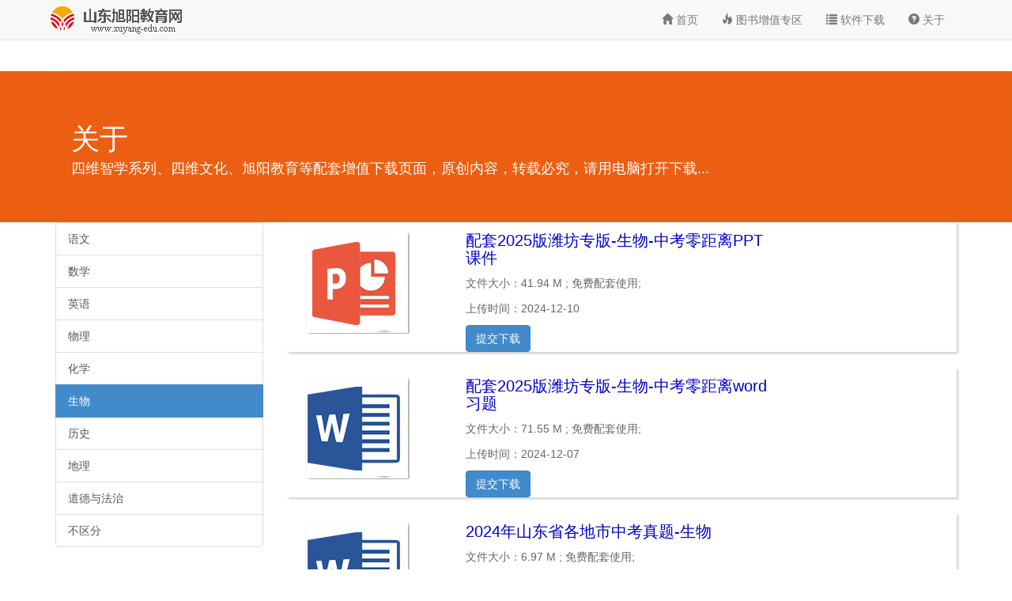

--- FILE ---
content_type: text/html; charset=utf-8
request_url: http://xuyang-edu.com/resFiles/listdqxk?xueke=%E7%94%9F%E7%89%A9&q=%E6%BD%8D%E5%9D%8A%E4%B8%93%E7%89%88
body_size: 6200
content:
<!DOCTYPE html>
<html>
<head>
<meta http-equiv="Content-Type" content="text/html; charset=utf-8"/>
    <meta charset="utf-8" />
    <meta name="viewport" content="width=device-width, initial-scale=1.0">
    <title>listdqxk</title>
    <link href="/Content/css?v=P_U94U8KFJ4Ai5f6VLGsrqs-lfMx4Qlg67q-I9bvGk01" rel="stylesheet"/>

    <script src="/bundles/modernizr?v=wBEWDufH_8Md-Pbioxomt90vm6tJN2Pyy9u9zHtWsPo1"></script>

</head>
<body>

    <div class="navbar navbar-default navbar-fixed-top">
    <div class="container">
        <div class="navbar-header">
            <a href="/home/index" class="navbar-brand logo"><img src="/img/logo1.png" alt="山东旭阳教育网"></a>

            <button type="button" class="navbar-toggle" data-toggle="collapse" data-target=".navbar-collapse">
                <span class="icon-bar"></span>
                <span class="icon-bar"></span>
                <span class="icon-bar"></span>
            </button>

        </div>
        <div class="collapse navbar-collapse" id="navbar-collapse">
            <ul class="nav navbar-nav navbar-right">
                <li ><a href="/home/index"><span class="glyphicon glyphicon-home"></span> 首页</a></li>
                
                <li><a href="/ResFiles/listdqxk"><span class="glyphicon glyphicon-fire"></span> 图书增值专区</a></li>
                <li><a href="/downSoft.html"><span class="glyphicon glyphicon-list"></span> 软件下载</a></li>

               
                <li><a href="/home/about"><span class="glyphicon glyphicon-question-sign"></span> 关于</a></li>
                
            </ul>
        </div>






    </div>
</div>

    
    <!--div class="container body-content">-->
        


<div class="jumbotron">
    <div class="container">
        <hgroup>
            <h1>关于</h1>
            <h4>四维智学系列、四维文化、旭阳教育等配套增值下载页面，原创内容，转载必究，请用电脑打开下载...</h4>
        </hgroup>
    </div>
</div>

<div class="container">

    <div class="row">
        <div class="col-md-3 hidden-sm hidden-xs">
            

            <div class="list-group">
<a class="list-group-item" href="/resFiles/listdqxk?xueke=%E8%AF%AD%E6%96%87&amp;q=%E6%BD%8D%E5%9D%8A%E4%B8%93%E7%89%88">语文</a><a class="list-group-item" href="/resFiles/listdqxk?xueke=%E6%95%B0%E5%AD%A6&amp;q=%E6%BD%8D%E5%9D%8A%E4%B8%93%E7%89%88">数学</a><a class="list-group-item" href="/resFiles/listdqxk?xueke=%E8%8B%B1%E8%AF%AD&amp;q=%E6%BD%8D%E5%9D%8A%E4%B8%93%E7%89%88">英语</a><a class="list-group-item" href="/resFiles/listdqxk?xueke=%E7%89%A9%E7%90%86&amp;q=%E6%BD%8D%E5%9D%8A%E4%B8%93%E7%89%88">物理</a><a class="list-group-item" href="/resFiles/listdqxk?xueke=%E5%8C%96%E5%AD%A6&amp;q=%E6%BD%8D%E5%9D%8A%E4%B8%93%E7%89%88">化学</a><a class="list-group-item active" href="/resFiles/listdqxk?xueke=%E7%94%9F%E7%89%A9&amp;q=%E6%BD%8D%E5%9D%8A%E4%B8%93%E7%89%88">生物</a><a class="list-group-item" href="/resFiles/listdqxk?xueke=%E5%8E%86%E5%8F%B2&amp;q=%E6%BD%8D%E5%9D%8A%E4%B8%93%E7%89%88">历史</a><a class="list-group-item" href="/resFiles/listdqxk?xueke=%E5%9C%B0%E7%90%86&amp;q=%E6%BD%8D%E5%9D%8A%E4%B8%93%E7%89%88">地理</a><a class="list-group-item" href="/resFiles/listdqxk?xueke=%E9%81%93%E5%BE%B7%E4%B8%8E%E6%B3%95%E6%B2%BB&amp;q=%E6%BD%8D%E5%9D%8A%E4%B8%93%E7%89%88">道德与法治</a><a class="list-group-item" href="/resFiles/listdqxk?xueke=%E4%B8%8D%E5%8C%BA%E5%88%86&amp;q=%E6%BD%8D%E5%9D%8A%E4%B8%93%E7%89%88">不区分</a>

            </div>
      <!--<div class="list-group">
<a class="list-group-item active" href="/resFiles/listdqxk?q=%E6%BD%8D%E5%9D%8A%E4%B8%93%E7%89%88&amp;xueke=%E7%94%9F%E7%89%A9">潍坊专版</a><a class="list-group-item" href="/resFiles/listdqxk?q=%E5%8C%97%E4%BA%AC%E4%B8%93%E7%89%88&amp;xueke=%E7%94%9F%E7%89%A9">北京专版</a><a class="list-group-item" href="/resFiles/listdqxk?q=%E6%B2%B3%E5%8C%97%E4%B8%93%E7%89%88&amp;xueke=%E7%94%9F%E7%89%A9">河北专版</a><a class="list-group-item" href="/resFiles/listdqxk?q=%E4%B8%B4%E6%B2%82%E4%B8%93%E7%89%88&amp;xueke=%E7%94%9F%E7%89%A9">临沂专版</a><a class="list-group-item" href="/resFiles/listdqxk?q=%E9%9D%92%E5%B2%9B%E4%B8%93%E7%89%88&amp;xueke=%E7%94%9F%E7%89%A9">青岛专版</a><a class="list-group-item" href="/resFiles/listdqxk?q=%E6%B5%99%E6%B1%9F%E6%B8%A9%E5%B7%9E&amp;xueke=%E7%94%9F%E7%89%A9">浙江温州</a>

            </div>-->

        </div>
        <div class=" col-md-9">

            <div class="container-fluid" style="padding:0;">

                        <div class="row info-content">
                            <div class="col-md-3 col-sm-3 col-xs-3">


                                    <img src="/img/f2.png" class="img-responsive" alt="">





                            </div>
                            <div class="col-md-6 col-sm-6 col-xs-6">
                                <h4 style="color:#0000cc">配套2025版潍坊专版-生物-中考零距离PPT课件</h4>
                                <p class="hidden-xs">

                                          文件大小：41.94 M ;
                               免费配套使用;





                                </p>
                                <p>
                                    上传时间：2024-12-10 <input type="hidden" id="5501" value="5501" />
                                </p>



                                <button class="btn btn-primary" data-toggle="modal" data-target="#myModal" data-whatever="配套2025版潍坊专版-生物-中考零距离PPT课件" data-dataid="5501" data-quest="2025版潍坊专版-生物-中考零距离第165页第9题题源是那个地区？">提交下载</button>



                            </div>

                        </div>
                        <div class="row info-content">
                            <div class="col-md-3 col-sm-3 col-xs-3">


                                    <img src="/img/f3.png" class="img-responsive" alt="">





                            </div>
                            <div class="col-md-6 col-sm-6 col-xs-6">
                                <h4 style="color:#0000cc">配套2025版潍坊专版-生物-中考零距离word习题</h4>
                                <p class="hidden-xs">

                                          文件大小：71.55 M ;
                               免费配套使用;





                                </p>
                                <p>
                                    上传时间：2024-12-07 <input type="hidden" id="5492" value="5492" />
                                </p>



                                <button class="btn btn-primary" data-toggle="modal" data-target="#myModal" data-whatever="配套2025版潍坊专版-生物-中考零距离word习题" data-dataid="5492" data-quest="2025版潍坊专版-生物-中考零距离第249页训练题第一个题题源是那个地区的">提交下载</button>



                            </div>

                        </div>
                        <div class="row info-content">
                            <div class="col-md-3 col-sm-3 col-xs-3">


                                    <img src="/img/f3.png" class="img-responsive" alt="">





                            </div>
                            <div class="col-md-6 col-sm-6 col-xs-6">
                                <h4 style="color:#0000cc">2024年山东省各地市中考真题-生物</h4>
                                <p class="hidden-xs">

                                          文件大小：6.97 M ;
                               免费配套使用;





                                </p>
                                <p>
                                    上传时间：2024-11-20 <input type="hidden" id="5480" value="5480" />
                                </p>



                                <button class="btn btn-primary" data-toggle="modal" data-target="#myModal" data-whatever="2024年山东省各地市中考真题-生物" data-dataid="5480" data-quest="">提交下载</button>



                            </div>

                        </div>
                        <div class="row info-content">
                            <div class="col-md-3 col-sm-3 col-xs-3">


                                    <img src="/img/f3.png" class="img-responsive" alt="">





                            </div>
                            <div class="col-md-6 col-sm-6 col-xs-6">
                                <h4 style="color:#0000cc">2023年山东省各地市中考真题-生物.zip</h4>
                                <p class="hidden-xs">

                                          文件大小：11.81 M ;
                               免费配套使用;





                                </p>
                                <p>
                                    上传时间：2023-11-11 <input type="hidden" id="5437" value="5437" />
                                </p>



                                <button class="btn btn-primary" data-toggle="modal" data-target="#myModal" data-whatever="2023年山东省各地市中考真题-生物.zip" data-dataid="5437" data-quest="">提交下载</button>



                            </div>

                        </div>
                        <div class="row info-content">
                            <div class="col-md-3 col-sm-3 col-xs-3">


                                    <img src="/img/f2.png" class="img-responsive" alt="">





                            </div>
                            <div class="col-md-6 col-sm-6 col-xs-6">
                                <h4 style="color:#0000cc">配套2024版潍坊专版-生物-中考零距离PPT课件</h4>
                                <p class="hidden-xs">

                                          文件大小：30.32 M ;
                               免费配套使用;





                                </p>
                                <p>
                                    上传时间：2023-11-09 <input type="hidden" id="5432" value="5432" />
                                </p>



                                <button class="btn btn-primary" data-toggle="modal" data-target="#myModal" data-whatever="配套2024版潍坊专版-生物-中考零距离PPT课件" data-dataid="5432" data-quest="2024版-生物-中考零距离第283页第一个图的图名是什么？">提交下载</button>



                            </div>

                        </div>
                        <div class="row info-content">
                            <div class="col-md-3 col-sm-3 col-xs-3">


                                    <img src="/img/f3.png" class="img-responsive" alt="">





                            </div>
                            <div class="col-md-6 col-sm-6 col-xs-6">
                                <h4 style="color:#0000cc">配套2024版潍坊专版-生物-中考零距离word习题</h4>
                                <p class="hidden-xs">

                                          文件大小：107.61 M ;
                               免费配套使用;





                                </p>
                                <p>
                                    上传时间：2023-11-09 <input type="hidden" id="5431" value="5431" />
                                </p>



                                <button class="btn btn-primary" data-toggle="modal" data-target="#myModal" data-whatever="配套2024版潍坊专版-生物-中考零距离word习题" data-dataid="5431" data-quest="2024版中考零距离-生物第145页，本主题易错字前两个字是什么？">提交下载</button>



                            </div>

                        </div>
                        <div class="row info-content">
                            <div class="col-md-3 col-sm-3 col-xs-3">


                                    <img src="/img/file.png" class="img-responsive" alt="">





                            </div>
                            <div class="col-md-6 col-sm-6 col-xs-6">
                                <h4 style="color:#0000cc">中考档案同步-生物七年级上-教师资料包</h4>
                                <p class="hidden-xs">

                                          文件大小：272.21 M ;
                               免费配套使用;





                                </p>
                                <p>
                                    上传时间：2023-09-04 <input type="hidden" id="5426" value="5426" />
                                </p>



                                <button class="btn btn-primary" data-toggle="modal" data-target="#myModal" data-whatever="中考档案同步-生物七年级上-教师资料包" data-dataid="5426" data-quest="">提交下载</button>



                            </div>

                        </div>
                        <div class="row info-content">
                            <div class="col-md-3 col-sm-3 col-xs-3">


                                    <img src="/img/f2.png" class="img-responsive" alt="">





                            </div>
                            <div class="col-md-6 col-sm-6 col-xs-6">
                                <h4 style="color:#0000cc">配套2023版潍坊专版-生物-中考零距离PPT课件</h4>
                                <p class="hidden-xs">

                                          文件大小：34.15 M ;
                               免费配套使用;





                                </p>
                                <p>
                                    上传时间：2022-11-27 <input type="hidden" id="5399" value="5399" />
                                </p>



                                <button class="btn btn-primary" data-toggle="modal" data-target="#myModal" data-whatever="配套2023版潍坊专版-生物-中考零距离PPT课件" data-dataid="5399" data-quest="23版中考零距离生物第120知识点二下面的1.标题是什么？">提交下载</button>



                            </div>

                        </div>
                        <div class="row info-content">
                            <div class="col-md-3 col-sm-3 col-xs-3">


                                    <img src="/img/f3.png" class="img-responsive" alt="">





                            </div>
                            <div class="col-md-6 col-sm-6 col-xs-6">
                                <h4 style="color:#0000cc">配套2023版潍坊专版-生物-中考零距离word习题</h4>
                                <p class="hidden-xs">

                                          文件大小：26.07 M ;
                               免费配套使用;





                                </p>
                                <p>
                                    上传时间：2022-11-27 <input type="hidden" id="5398" value="5398" />
                                </p>



                                <button class="btn btn-primary" data-toggle="modal" data-target="#myModal" data-whatever="配套2023版潍坊专版-生物-中考零距离word习题" data-dataid="5398" data-quest="23版中考零距离生物第69页实验二标题的前四个字是什么？">提交下载</button>



                            </div>

                        </div>
                        <div class="row info-content">
                            <div class="col-md-3 col-sm-3 col-xs-3">


                                    <img src="/img/f2.png" class="img-responsive" alt="">





                            </div>
                            <div class="col-md-6 col-sm-6 col-xs-6">
                                <h4 style="color:#0000cc">配套2022版潍坊专版-生物-中考零距离PPT课件</h4>
                                <p class="hidden-xs">

                                          文件大小：34.16 M ;
                               免费配套使用;





                                </p>
                                <p>
                                    上传时间：2021-12-02 <input type="hidden" id="4353" value="4353" />
                                </p>



                                <button class="btn btn-primary" data-toggle="modal" data-target="#myModal" data-whatever="配套2022版潍坊专版-生物-中考零距离PPT课件" data-dataid="4353" data-quest="2022版潍坊专版-生物-中考零距离第130页命题点二标题文字的前四个字是什么？">提交下载</button>



                            </div>

                        </div>
                        <div class="row info-content">
                            <div class="col-md-3 col-sm-3 col-xs-3">


                                    <img src="/img/f3.png" class="img-responsive" alt="">





                            </div>
                            <div class="col-md-6 col-sm-6 col-xs-6">
                                <h4 style="color:#0000cc">配套2022版潍坊专版-生物-中考零距离word习题</h4>
                                <p class="hidden-xs">

                                          文件大小：28.76 M ;
                               免费配套使用;





                                </p>
                                <p>
                                    上传时间：2021-11-20 <input type="hidden" id="4344" value="4344" />
                                </p>



                                <button class="btn btn-primary" data-toggle="modal" data-target="#myModal" data-whatever="配套2022版潍坊专版-生物-中考零距离word习题" data-dataid="4344" data-quest="2022版潍坊专版-生物-中考零距离第71页命题点二的标题的前两个字是什么？">提交下载</button>



                            </div>

                        </div>
                        <div class="row info-content">
                            <div class="col-md-3 col-sm-3 col-xs-3">


                                    <img src="/img/f3.png" class="img-responsive" alt="">





                            </div>
                            <div class="col-md-6 col-sm-6 col-xs-6">
                                <h4 style="color:#0000cc">配套2021版潍坊专版-生物-中考零距离word习题</h4>
                                <p class="hidden-xs">

                                          文件大小：7.54 M ;
                               免费配套使用;





                                </p>
                                <p>
                                    上传时间：2020-11-11 <input type="hidden" id="4236" value="4236" />
                                </p>



                                <button class="btn btn-primary" data-toggle="modal" data-target="#myModal" data-whatever="配套2021版潍坊专版-生物-中考零距离word习题" data-dataid="4236" data-quest="2021版潍坊专版-生物-中考零距离第125页知识点三的前三个字是什么？">提交下载</button>



                            </div>

                        </div>
                        <div class="row info-content">
                            <div class="col-md-3 col-sm-3 col-xs-3">


                                    <img src="/img/f2.png" class="img-responsive" alt="">





                            </div>
                            <div class="col-md-6 col-sm-6 col-xs-6">
                                <h4 style="color:#0000cc">配套2021版潍坊专版-生物-中考零距离PPT课件</h4>
                                <p class="hidden-xs">

                                          文件大小：32.06 M ;
                               免费配套使用;





                                </p>
                                <p>
                                    上传时间：2020-11-03 <input type="hidden" id="4230" value="4230" />
                                </p>



                                <button class="btn btn-primary" data-toggle="modal" data-target="#myModal" data-whatever="配套2021版潍坊专版-生物-中考零距离PPT课件" data-dataid="4230" data-quest="2021版潍坊专版中考零距离生物第127页命题点一的标题是什么？">提交下载</button>



                            </div>

                        </div>
                        <div class="row info-content">
                            <div class="col-md-3 col-sm-3 col-xs-3">


                                    <img src="/img/f3.png" class="img-responsive" alt="">





                            </div>
                            <div class="col-md-6 col-sm-6 col-xs-6">
                                <h4 style="color:#0000cc">配套2020版潍坊专版-生物-中考零距离word习题</h4>
                                <p class="hidden-xs">

                                          文件大小：5.44 M ;
                               免费配套使用;





                                </p>
                                <p>
                                    上传时间：2019-11-22 <input type="hidden" id="3197" value="3197" />
                                </p>



                                <button class="btn btn-primary" data-toggle="modal" data-target="#myModal" data-whatever="配套2020版潍坊专版-生物-中考零距离word习题" data-dataid="3197" data-quest="2020版潍坊专版-生物-中考零距第87页知识点一的标题是什么？">提交下载</button>



                            </div>

                        </div>
                        <div class="row info-content">
                            <div class="col-md-3 col-sm-3 col-xs-3">


                                    <img src="/img/f2.png" class="img-responsive" alt="">





                            </div>
                            <div class="col-md-6 col-sm-6 col-xs-6">
                                <h4 style="color:#0000cc">配套2020版潍坊专版-生物-中考零距离PPT课件</h4>
                                <p class="hidden-xs">

                                          文件大小：29.04 M ;
                               免费配套使用;





                                </p>
                                <p>
                                    上传时间：2019-10-22 <input type="hidden" id="3147" value="3147" />
                                </p>



                                <button class="btn btn-primary" data-toggle="modal" data-target="#myModal" data-whatever="配套2020版潍坊专版-生物-中考零距离PPT课件" data-dataid="3147" data-quest="2020版潍坊专版-化学-中考零距离P63知识点二的名称的前5个字是什么？">提交下载</button>



                            </div>

                        </div>
                    <div class="pull-right">
                        <div class="pagination-container"><ul class="pagination"><li class="active"><a>1</a></li><li><a href="/resFiles/listdqxk?page=2&amp;q=%E6%BD%8D%E5%9D%8A%E4%B8%93%E7%89%88&amp;xueke=%E7%94%9F%E7%89%A9">2</a></li><li class="PagedList-skipToNext"><a href="/resFiles/listdqxk?page=2&amp;q=%E6%BD%8D%E5%9D%8A%E4%B8%93%E7%89%88&amp;xueke=%E7%94%9F%E7%89%A9" rel="next">»</a></li></ul></div>
                    </div>



            </div>



        </div>
    </div>
    





</div>
<!-- 模态框（Modal） -->
<div class="modal fade" id="myModal" tabindex="-1" role="dialog" aria-labelledby="myModalLabel" aria-hidden="true">
    <div class="modal-dialog">



        <div class="modal-content">
            <div class="modal-header">
                <button type="button" class="close" data-dismiss="modal" aria-hidden="true">&times;</button>
                <h4 class="modal-title" id="myModalLabel">文件标题</h4>
            </div>
<form action="/resFiles/downfiles?Length=8" data-ajax="true" data-ajax-failure="onFailure(&#39;#editForm&#39;)" data-ajax-method="Post" data-ajax-mode="replace" data-ajax-success="OnSuccess" data-ajax-update="#textinfo" id="editForm" method="post">                <div class="modal-body">
                    <h6 class="form-label" name="quest" id="quest"></h6>
                    <div class="input-group" id="questan">


                        <input type="text" class="form-control" name="daan" id="daan">

                    </div>



                    输入下面的验证码

                    <div class="input-group">
                        <span><img id="GL_StandardCode" style="cursor: pointer;" src="/Com/GetImg?t=638985314948097544" title="看不清，点击换一张" />看不清，点击换一张</span>
                        <input type="hidden" class="form-control" name="id" id="id">
                        <input type="text" class="form-control" name="code" id="code">
                       
                    </div>

                    <div id="textinfo"></div>


                </div>
                <div class="modal-footer">
                    <button type="button" class="btn btn-default" data-dismiss="modal">关闭</button>

                    <button type="button" id="aa" class="btn btn-primary">提交</button>
                </div>
</form>        </div><!-- /.modal-content -->
    </div><!-- /.modal -->
</div>



        <hr />
    
        
<footer id="footer">
    <div class="container">
        <p>联系我们 | 合作事宜 | 版权投诉</p>
        <p> <a target="_blank" href="http://beian.miit.gov.cn">鲁ICP备17037937号-1 ©</a>  山东旭阳教育科技有限公司. </p>
        <div style="width:300px;margin:0 auto; padding:20px 0;">
            <a target="_blank" href="http://www.beian.gov.cn/portal/registerSystemInfo?recordcode=37070202000223" style="display:inline-block;text-decoration:none;height:20px;line-height:20px;"><img src="/wj.png" style="float:left;" /><p style="float:left;height:20px;line-height:20px;margin: 0px 0px 0px 5px; color:#939393;">鲁公网安备 37070202000223号</p></a>
        </div>
    </div>
</footer>    
    <!--/div>-->


    <script src="/bundles/jquery?v=FVs3ACwOLIVInrAl5sdzR2jrCDmVOWFbZMY6g6Q0ulE1"></script>

    <script src="/bundles/bootstrap?v=WTkbx0meu15j5UYb_je88qYL6-jrIvXLu9XqUbvFLGE1"></script>

    

    <script src="/Scripts/jquery.unobtrusive-ajax.min.js"></script>


    <script>

        $(function () {


        $('#myModal').on('show.bs.modal', function (event) {
            var button = $(event.relatedTarget) // 触发事件的按钮
            var recipient = button.data('whatever') // 解析出data-whatever内容
            var modal = $(this)

            var fileid=button.data("dataid")
            var questText = button.data("quest");
            modal.find('.modal-title').text(recipient + "-文件下载")
            modal.find('.modal-body #id').val(fileid)
            modal.find('.modal-body #code').val("")
            if (questText == "") {
                modal.find('.modal-body #quest').text("")
                modal.find('.modal-body #daan').val("")

                modal.find('.modal-body #questan').css('display','none');
            } else {

                modal.find('.modal-body #questan').css('display', '');
            modal.find('.modal-body #quest').text(questText)

            modal.find('.modal-body #daan').val("")
            }

            $("#GL_StandardCode").click()
            modal.find('.modal-body #textinfo').attr("href", "").text("").attr("class", "");


        })


        $("#GL_StandardCode").click(function () {
            var newSrc = "/Com/GetImg" + "?t=" + (new Date()).getTime();
            this.src = newSrc;

            return false;
        });




        $("#aa").click(function () {
            if ($("#code").val().length!=4) {

                layer.msg('验证码错误,请重新输入');
            } else {
              $("#editForm").submit();

            }

        });

        })


        function OnSuccess(result) {


            if (result != "验证码错误") {
                $(function () {
                    $("textinfo").attr("href", result).text("点击下载文件").attr("class", "btn btn-primary");
                })

            } else {
                layer.msg('验证码错误,请重新输入');


            }


        }
        function onFailure(id) {

            alert('onFailure!');
            var $form = $(id);
            $form.reset();

        }




    </script>


 <script>
var _hmt = _hmt || [];
(function() {
var hm = document.createElement("script");
hm.src = "https://hm.baidu.com/hm.js?a211785a7f107adedd5ea49673bf9d7e";
var s = document.getElementsByTagName("script")[0];
s.parentNode.insertBefore(hm, s);
})();
      
    </script>


</body>
</html>


--- FILE ---
content_type: text/javascript; charset=utf-8
request_url: http://xuyang-edu.com/bundles/bootstrap?v=WTkbx0meu15j5UYb_je88qYL6-jrIvXLu9XqUbvFLGE1
body_size: 20215
content:
if(!jQuery)throw new Error("Bootstrap requires jQuery");+function(n){"use strict";function t(){var i=document.createElement("bootstrap"),t={WebkitTransition:"webkitTransitionEnd",MozTransition:"transitionend",OTransition:"oTransitionEnd otransitionend",transition:"transitionend"},n;for(n in t)if(void 0!==i.style[n])return{end:t[n]}}n.fn.emulateTransitionEnd=function(t){var i=!1,u=this,r;n(this).one(n.support.transition.end,function(){i=!0});return r=function(){i||n(u).trigger(n.support.transition.end)},setTimeout(r,t),this};n(function(){n.support.transition=t()})}(window.jQuery);+function(n){"use strict";var i='[data-dismiss="alert"]',t=function(t){n(t).on("click",i,this.close)},r;t.prototype.close=function(t){function f(){i.trigger("closed.bs.alert").remove()}var u=n(this),r=u.attr("data-target"),i;r||(r=u.attr("href"),r=r&&r.replace(/.*(?=#[^\s]*$)/,""));i=n(r);t&&t.preventDefault();i.length||(i=u.hasClass("alert")?u:u.parent());i.trigger(t=n.Event("close.bs.alert"));t.isDefaultPrevented()||(i.removeClass("in"),n.support.transition&&i.hasClass("fade")?i.one(n.support.transition.end,f).emulateTransitionEnd(150):f())};r=n.fn.alert;n.fn.alert=function(i){return this.each(function(){var r=n(this),u=r.data("bs.alert");u||r.data("bs.alert",u=new t(this));"string"==typeof i&&u[i].call(r)})};n.fn.alert.Constructor=t;n.fn.alert.noConflict=function(){return n.fn.alert=r,this};n(document).on("click.bs.alert.data-api",i,t.prototype.close)}(window.jQuery);+function(n){"use strict";var t=function(i,r){this.$element=n(i);this.options=n.extend({},t.DEFAULTS,r)},i;t.DEFAULTS={loadingText:"loading..."};t.prototype.setState=function(n){var i="disabled",t=this.$element,r=t.is("input")?"val":"html",u=t.data();n+="Text";u.resetText||t.data("resetText",t[r]());t[r](u[n]||this.options[n]);setTimeout(function(){"loadingText"==n?t.addClass(i).attr(i,i):t.removeClass(i).removeAttr(i)},0)};t.prototype.toggle=function(){var n=this.$element.closest('[data-toggle="buttons"]'),t;n.length&&(t=this.$element.find("input").prop("checked",!this.$element.hasClass("active")).trigger("change"),"radio"===t.prop("type")&&n.find(".active").removeClass("active"));this.$element.toggleClass("active")};i=n.fn.button;n.fn.button=function(i){return this.each(function(){var u=n(this),r=u.data("bs.button"),f="object"==typeof i&&i;r||u.data("bs.button",r=new t(this,f));"toggle"==i?r.toggle():i&&r.setState(i)})};n.fn.button.Constructor=t;n.fn.button.noConflict=function(){return n.fn.button=i,this};n(document).on("click.bs.button.data-api","[data-toggle^=button]",function(t){var i=n(t.target);i.hasClass("btn")||(i=i.closest(".btn"));i.button("toggle");t.preventDefault()})}(window.jQuery);+function(n){"use strict";var t=function(t,i){this.$element=n(t);this.$indicators=this.$element.find(".carousel-indicators");this.options=i;this.paused=this.sliding=this.interval=this.$active=this.$items=null;"hover"==this.options.pause&&this.$element.on("mouseenter",n.proxy(this.pause,this)).on("mouseleave",n.proxy(this.cycle,this))},i;t.DEFAULTS={interval:5e3,pause:"hover",wrap:!0};t.prototype.cycle=function(t){return t||(this.paused=!1),this.interval&&clearInterval(this.interval),this.options.interval&&!this.paused&&(this.interval=setInterval(n.proxy(this.next,this),this.options.interval)),this};t.prototype.getActiveIndex=function(){return this.$active=this.$element.find(".item.active"),this.$items=this.$active.parent().children(),this.$items.index(this.$active)};t.prototype.to=function(t){var r=this,i=this.getActiveIndex();if(!(t>this.$items.length-1)&&!(0>t))return this.sliding?this.$element.one("slid",function(){r.to(t)}):i==t?this.pause().cycle():this.slide(t>i?"next":"prev",n(this.$items[t]))};t.prototype.pause=function(t){return t||(this.paused=!0),this.$element.find(".next, .prev").length&&n.support.transition.end&&(this.$element.trigger(n.support.transition.end),this.cycle(!0)),this.interval=clearInterval(this.interval),this};t.prototype.next=function(){if(!this.sliding)return this.slide("next")};t.prototype.prev=function(){if(!this.sliding)return this.slide("prev")};t.prototype.slide=function(t,i){var u=this.$element.find(".item.active"),r=i||u[t](),s=this.interval,f="next"==t?"left":"right",h="next"==t?"first":"last",o=this,e;if(!r.length){if(!this.options.wrap)return;r=this.$element.find(".item")[h]()}if(this.sliding=!0,s&&this.pause(),e=n.Event("slide.bs.carousel",{relatedTarget:r[0],direction:f}),!r.hasClass("active")){if(this.$indicators.length&&(this.$indicators.find(".active").removeClass("active"),this.$element.one("slid",function(){var t=n(o.$indicators.children()[o.getActiveIndex()]);t&&t.addClass("active")})),n.support.transition&&this.$element.hasClass("slide")){if(this.$element.trigger(e),e.isDefaultPrevented())return;r.addClass(t);r[0].offsetWidth;u.addClass(f);r.addClass(f);u.one(n.support.transition.end,function(){r.removeClass([t,f].join(" ")).addClass("active");u.removeClass(["active",f].join(" "));o.sliding=!1;setTimeout(function(){o.$element.trigger("slid")},0)}).emulateTransitionEnd(600)}else{if(this.$element.trigger(e),e.isDefaultPrevented())return;u.removeClass("active");r.addClass("active");this.sliding=!1;this.$element.trigger("slid")}return s&&this.cycle(),this}};i=n.fn.carousel;n.fn.carousel=function(i){return this.each(function(){var u=n(this),r=u.data("bs.carousel"),f=n.extend({},t.DEFAULTS,u.data(),"object"==typeof i&&i),e="string"==typeof i?i:f.slide;r||u.data("bs.carousel",r=new t(this,f));"number"==typeof i?r.to(i):e?r[e]():f.interval&&r.pause().cycle()})};n.fn.carousel.Constructor=t;n.fn.carousel.noConflict=function(){return n.fn.carousel=i,this};n(document).on("click.bs.carousel.data-api","[data-slide], [data-slide-to]",function(t){var f,i=n(this),r=n(i.attr("data-target")||(f=i.attr("href"))&&f.replace(/.*(?=#[^\s]+$)/,"")),e=n.extend({},r.data(),i.data()),u=i.attr("data-slide-to");u&&(e.interval=!1);r.carousel(e);(u=i.attr("data-slide-to"))&&r.data("bs.carousel").to(u);t.preventDefault()});n(window).on("load",function(){n('[data-ride="carousel"]').each(function(){var t=n(this);t.carousel(t.data())})})}(window.jQuery);+function(n){"use strict";var t=function(i,r){this.$element=n(i);this.options=n.extend({},t.DEFAULTS,r);this.transitioning=null;this.options.parent&&(this.$parent=n(this.options.parent));this.options.toggle&&this.toggle()},i;t.DEFAULTS={toggle:!0};t.prototype.dimension=function(){var n=this.$element.hasClass("width");return n?"width":"height"};t.prototype.show=function(){var u,t,r,i,f,e;if(!this.transitioning&&!this.$element.hasClass("in")&&(u=n.Event("show.bs.collapse"),this.$element.trigger(u),!u.isDefaultPrevented())){if(t=this.$parent&&this.$parent.find("> .panel > .in"),t&&t.length){if(r=t.data("bs.collapse"),r&&r.transitioning)return;t.collapse("hide");r||t.data("bs.collapse",null)}if(i=this.dimension(),this.$element.removeClass("collapse").addClass("collapsing")[i](0),this.transitioning=1,f=function(){this.$element.removeClass("collapsing").addClass("in")[i]("auto");this.transitioning=0;this.$element.trigger("shown.bs.collapse")},!n.support.transition)return f.call(this);e=n.camelCase(["scroll",i].join("-"));this.$element.one(n.support.transition.end,n.proxy(f,this)).emulateTransitionEnd(350)[i](this.$element[0][e])}};t.prototype.hide=function(){var i,t,r;if(!this.transitioning&&this.$element.hasClass("in")&&(i=n.Event("hide.bs.collapse"),this.$element.trigger(i),!i.isDefaultPrevented()))return t=this.dimension(),this.$element[t](this.$element[t]())[0].offsetHeight,this.$element.addClass("collapsing").removeClass("collapse").removeClass("in"),this.transitioning=1,r=function(){this.transitioning=0;this.$element.trigger("hidden.bs.collapse").removeClass("collapsing").addClass("collapse")},n.support.transition?(this.$element[t](0).one(n.support.transition.end,n.proxy(r,this)).emulateTransitionEnd(350),void 0):r.call(this)};t.prototype.toggle=function(){this[this.$element.hasClass("in")?"hide":"show"]()};i=n.fn.collapse;n.fn.collapse=function(i){return this.each(function(){var r=n(this),u=r.data("bs.collapse"),f=n.extend({},t.DEFAULTS,r.data(),"object"==typeof i&&i);u||r.data("bs.collapse",u=new t(this,f));"string"==typeof i&&u[i]()})};n.fn.collapse.Constructor=t;n.fn.collapse.noConflict=function(){return n.fn.collapse=i,this};n(document).on("click.bs.collapse.data-api","[data-toggle=collapse]",function(t){var e,i=n(this),s=i.attr("data-target")||t.preventDefault()||(e=i.attr("href"))&&e.replace(/.*(?=#[^\s]+$)/,""),r=n(s),u=r.data("bs.collapse"),h=u?"toggle":i.data(),f=i.attr("data-parent"),o=f&&n(f);u&&u.transitioning||(o&&o.find('[data-toggle=collapse][data-parent="'+f+'"]').not(i).addClass("collapsed"),i[r.hasClass("in")?"addClass":"removeClass"]("collapsed"));r.collapse(h)})}(window.jQuery);+function(n){"use strict";function r(){n(e).remove();n(i).each(function(t){var i=u(n(this));i.hasClass("open")&&(i.trigger(t=n.Event("hide.bs.dropdown")),t.isDefaultPrevented()||i.removeClass("open").trigger("hidden.bs.dropdown"))})}function u(t){var i=t.attr("data-target"),r;return i||(i=t.attr("href"),i=i&&/#/.test(i)&&i.replace(/.*(?=#[^\s]*$)/,"")),r=i&&n(i),r&&r.length?r:t.parent()}var e=".dropdown-backdrop",i="[data-toggle=dropdown]",t=function(t){n(t).on("click.bs.dropdown",this.toggle)},f;t.prototype.toggle=function(t){var f=n(this),i,e;if(!f.is(".disabled, :disabled")){if(i=u(f),e=i.hasClass("open"),r(),!e){if("ontouchstart"in document.documentElement&&!i.closest(".navbar-nav").length&&n('<div class="dropdown-backdrop"/>').insertAfter(n(this)).on("click",r),i.trigger(t=n.Event("show.bs.dropdown")),t.isDefaultPrevented())return;i.toggleClass("open").trigger("shown.bs.dropdown");f.focus()}return!1}};t.prototype.keydown=function(t){var e,o,s,f,r;if(/(38|40|27)/.test(t.keyCode)&&(e=n(this),t.preventDefault(),t.stopPropagation(),!e.is(".disabled, :disabled"))){if(o=u(e),s=o.hasClass("open"),!s||s&&27==t.keyCode)return 27==t.which&&o.find(i).focus(),e.click();f=n("[role=menu] li:not(.divider):visible a",o);f.length&&(r=f.index(f.filter(":focus")),38==t.keyCode&&r>0&&r--,40==t.keyCode&&r<f.length-1&&r++,~r||(r=0),f.eq(r).focus())}};f=n.fn.dropdown;n.fn.dropdown=function(i){return this.each(function(){var r=n(this),u=r.data("dropdown");u||r.data("dropdown",u=new t(this));"string"==typeof i&&u[i].call(r)})};n.fn.dropdown.Constructor=t;n.fn.dropdown.noConflict=function(){return n.fn.dropdown=f,this};n(document).on("click.bs.dropdown.data-api",r).on("click.bs.dropdown.data-api",".dropdown form",function(n){n.stopPropagation()}).on("click.bs.dropdown.data-api",i,t.prototype.toggle).on("keydown.bs.dropdown.data-api",i+", [role=menu]",t.prototype.keydown)}(window.jQuery);+function(n){"use strict";var t=function(t,i){this.options=i;this.$element=n(t);this.$backdrop=this.isShown=null;this.options.remote&&this.$element.load(this.options.remote)},i;t.DEFAULTS={backdrop:!0,keyboard:!0,show:!0};t.prototype.toggle=function(n){return this[this.isShown?"hide":"show"](n)};t.prototype.show=function(t){var i=this,r=n.Event("show.bs.modal",{relatedTarget:t});this.$element.trigger(r);this.isShown||r.isDefaultPrevented()||(this.isShown=!0,this.escape(),this.$element.on("click.dismiss.modal",'[data-dismiss="modal"]',n.proxy(this.hide,this)),this.backdrop(function(){var u=n.support.transition&&i.$element.hasClass("fade"),r;i.$element.parent().length||i.$element.appendTo(document.body);i.$element.show();u&&i.$element[0].offsetWidth;i.$element.addClass("in").attr("aria-hidden",!1);i.enforceFocus();r=n.Event("shown.bs.modal",{relatedTarget:t});u?i.$element.find(".modal-dialog").one(n.support.transition.end,function(){i.$element.focus().trigger(r)}).emulateTransitionEnd(300):i.$element.focus().trigger(r)}))};t.prototype.hide=function(t){t&&t.preventDefault();t=n.Event("hide.bs.modal");this.$element.trigger(t);this.isShown&&!t.isDefaultPrevented()&&(this.isShown=!1,this.escape(),n(document).off("focusin.bs.modal"),this.$element.removeClass("in").attr("aria-hidden",!0).off("click.dismiss.modal"),n.support.transition&&this.$element.hasClass("fade")?this.$element.one(n.support.transition.end,n.proxy(this.hideModal,this)).emulateTransitionEnd(300):this.hideModal())};t.prototype.enforceFocus=function(){n(document).off("focusin.bs.modal").on("focusin.bs.modal",n.proxy(function(n){this.$element[0]===n.target||this.$element.has(n.target).length||this.$element.focus()},this))};t.prototype.escape=function(){this.isShown&&this.options.keyboard?this.$element.on("keyup.dismiss.bs.modal",n.proxy(function(n){27==n.which&&this.hide()},this)):this.isShown||this.$element.off("keyup.dismiss.bs.modal")};t.prototype.hideModal=function(){var n=this;this.$element.hide();this.backdrop(function(){n.removeBackdrop();n.$element.trigger("hidden.bs.modal")})};t.prototype.removeBackdrop=function(){this.$backdrop&&this.$backdrop.remove();this.$backdrop=null};t.prototype.backdrop=function(t){var r=this.$element.hasClass("fade")?"fade":"",i;if(this.isShown&&this.options.backdrop){if(i=n.support.transition&&r,this.$backdrop=n('<div class="modal-backdrop '+r+'" />').appendTo(document.body),this.$element.on("click.dismiss.modal",n.proxy(function(n){n.target===n.currentTarget&&("static"==this.options.backdrop?this.$element[0].focus.call(this.$element[0]):this.hide.call(this))},this)),i&&this.$backdrop[0].offsetWidth,this.$backdrop.addClass("in"),!t)return;i?this.$backdrop.one(n.support.transition.end,t).emulateTransitionEnd(150):t()}else!this.isShown&&this.$backdrop?(this.$backdrop.removeClass("in"),n.support.transition&&this.$element.hasClass("fade")?this.$backdrop.one(n.support.transition.end,t).emulateTransitionEnd(150):t()):t&&t()};i=n.fn.modal;n.fn.modal=function(i,r){return this.each(function(){var f=n(this),u=f.data("bs.modal"),e=n.extend({},t.DEFAULTS,f.data(),"object"==typeof i&&i);u||f.data("bs.modal",u=new t(this,e));"string"==typeof i?u[i](r):e.show&&u.show(r)})};n.fn.modal.Constructor=t;n.fn.modal.noConflict=function(){return n.fn.modal=i,this};n(document).on("click.bs.modal.data-api",'[data-toggle="modal"]',function(t){var i=n(this),r=i.attr("href"),u=n(i.attr("data-target")||r&&r.replace(/.*(?=#[^\s]+$)/,"")),f=u.data("modal")?"toggle":n.extend({remote:!/#/.test(r)&&r},u.data(),i.data());t.preventDefault();u.modal(f,this).one("hide",function(){i.is(":visible")&&i.focus()})});n(document).on("show.bs.modal",".modal",function(){n(document.body).addClass("modal-open")}).on("hidden.bs.modal",".modal",function(){n(document.body).removeClass("modal-open")})}(window.jQuery);+function(n){"use strict";var t=function(n,t){this.type=this.options=this.enabled=this.timeout=this.hoverState=this.$element=null;this.init("tooltip",n,t)},i;t.DEFAULTS={animation:!0,placement:"top",selector:!1,template:'<div class="tooltip"><div class="tooltip-arrow"><\/div><div class="tooltip-inner"><\/div><\/div>',trigger:"hover focus",title:"",delay:0,html:!1,container:!1};t.prototype.init=function(t,i,r){var f,e,u,o,s;for(this.enabled=!0,this.type=t,this.$element=n(i),this.options=this.getOptions(r),f=this.options.trigger.split(" "),e=f.length;e--;)if(u=f[e],"click"==u)this.$element.on("click."+this.type,this.options.selector,n.proxy(this.toggle,this));else"manual"!=u&&(o="hover"==u?"mouseenter":"focus",s="hover"==u?"mouseleave":"blur",this.$element.on(o+"."+this.type,this.options.selector,n.proxy(this.enter,this)),this.$element.on(s+"."+this.type,this.options.selector,n.proxy(this.leave,this)));this.options.selector?this._options=n.extend({},this.options,{trigger:"manual",selector:""}):this.fixTitle()};t.prototype.getDefaults=function(){return t.DEFAULTS};t.prototype.getOptions=function(t){return t=n.extend({},this.getDefaults(),this.$element.data(),t),t.delay&&"number"==typeof t.delay&&(t.delay={show:t.delay,hide:t.delay}),t};t.prototype.getDelegateOptions=function(){var t={},i=this.getDefaults();return this._options&&n.each(this._options,function(n,r){i[n]!=r&&(t[n]=r)}),t};t.prototype.enter=function(t){var i=t instanceof this.constructor?t:n(t.currentTarget)[this.type](this.getDelegateOptions()).data("bs."+this.type);return clearTimeout(i.timeout),i.hoverState="in",i.options.delay&&i.options.delay.show?(i.timeout=setTimeout(function(){"in"==i.hoverState&&i.show()},i.options.delay.show),void 0):i.show()};t.prototype.leave=function(t){var i=t instanceof this.constructor?t:n(t.currentTarget)[this.type](this.getDelegateOptions()).data("bs."+this.type);return clearTimeout(i.timeout),i.hoverState="out",i.options.delay&&i.options.delay.hide?(i.timeout=setTimeout(function(){"out"==i.hoverState&&i.hide()},i.options.delay.hide),void 0):i.hide()};t.prototype.show=function(){var o=n.Event("show.bs."+this.type),i,l;if(this.hasContent()&&this.enabled){if(this.$element.trigger(o),o.isDefaultPrevented())return;i=this.tip();this.setContent();this.options.animation&&i.addClass("fade");var t="function"==typeof this.options.placement?this.options.placement.call(this,i[0],this.$element[0]):this.options.placement,s=/\s?auto?\s?/i,h=s.test(t);h&&(t=t.replace(s,"")||"top");i.detach().css({top:0,left:0,display:"block"}).addClass(t);this.options.container?i.appendTo(this.options.container):i.insertAfter(this.$element);var r=this.getPosition(),u=i[0].offsetWidth,f=i[0].offsetHeight;if(h){var e=this.$element.parent(),a=t,c=document.documentElement.scrollTop||document.body.scrollTop,v="body"==this.options.container?window.innerWidth:e.outerWidth(),y="body"==this.options.container?window.innerHeight:e.outerHeight(),p="body"==this.options.container?0:e.offset().left;t="bottom"==t&&r.top+r.height+f-c>y?"top":"top"==t&&r.top-c-f<0?"bottom":"right"==t&&r.right+u>v?"left":"left"==t&&r.left-u<p?"right":t;i.removeClass(a).addClass(t)}l=this.getCalculatedOffset(t,r,u,f);this.applyPlacement(l,t);this.$element.trigger("shown.bs."+this.type)}};t.prototype.applyPlacement=function(n,t){var h,i=this.tip(),c=i[0].offsetWidth,f=i[0].offsetHeight,e=parseInt(i.css("margin-top"),10),o=parseInt(i.css("margin-left"),10),u,r,s;isNaN(e)&&(e=0);isNaN(o)&&(o=0);n.top=n.top+e;n.left=n.left+o;i.offset(n).addClass("in");u=i[0].offsetWidth;r=i[0].offsetHeight;("top"==t&&r!=f&&(h=!0,n.top=n.top+f-r),/bottom|top/.test(t))?(s=0,n.left<0&&(s=-2*n.left,n.left=0,i.offset(n),u=i[0].offsetWidth,r=i[0].offsetHeight),this.replaceArrow(s-c+u,u,"left")):this.replaceArrow(r-f,r,"top");h&&i.offset(n)};t.prototype.replaceArrow=function(n,t,i){this.arrow().css(i,n?50*(1-n/t)+"%":"")};t.prototype.setContent=function(){var n=this.tip(),t=this.getTitle();n.find(".tooltip-inner")[this.options.html?"html":"text"](t);n.removeClass("fade in top bottom left right")};t.prototype.hide=function(){function i(){"in"!=u.hoverState&&t.detach()}var u=this,t=this.tip(),r=n.Event("hide.bs."+this.type);return this.$element.trigger(r),r.isDefaultPrevented()?void 0:(t.removeClass("in"),n.support.transition&&this.$tip.hasClass("fade")?t.one(n.support.transition.end,i).emulateTransitionEnd(150):i(),this.$element.trigger("hidden.bs."+this.type),this)};t.prototype.fixTitle=function(){var n=this.$element;(n.attr("title")||"string"!=typeof n.attr("data-original-title"))&&n.attr("data-original-title",n.attr("title")||"").attr("title","")};t.prototype.hasContent=function(){return this.getTitle()};t.prototype.getPosition=function(){var t=this.$element[0];return n.extend({},"function"==typeof t.getBoundingClientRect?t.getBoundingClientRect():{width:t.offsetWidth,height:t.offsetHeight},this.$element.offset())};t.prototype.getCalculatedOffset=function(n,t,i,r){return"bottom"==n?{top:t.top+t.height,left:t.left+t.width/2-i/2}:"top"==n?{top:t.top-r,left:t.left+t.width/2-i/2}:"left"==n?{top:t.top+t.height/2-r/2,left:t.left-i}:{top:t.top+t.height/2-r/2,left:t.left+t.width}};t.prototype.getTitle=function(){var t=this.$element,n=this.options;return t.attr("data-original-title")||("function"==typeof n.title?n.title.call(t[0]):n.title)};t.prototype.tip=function(){return this.$tip=this.$tip||n(this.options.template)};t.prototype.arrow=function(){return this.$arrow=this.$arrow||this.tip().find(".tooltip-arrow")};t.prototype.validate=function(){this.$element[0].parentNode||(this.hide(),this.$element=null,this.options=null)};t.prototype.enable=function(){this.enabled=!0};t.prototype.disable=function(){this.enabled=!1};t.prototype.toggleEnabled=function(){this.enabled=!this.enabled};t.prototype.toggle=function(t){var i=t?n(t.currentTarget)[this.type](this.getDelegateOptions()).data("bs."+this.type):this;i.tip().hasClass("in")?i.leave(i):i.enter(i)};t.prototype.destroy=function(){this.hide().$element.off("."+this.type).removeData("bs."+this.type)};i=n.fn.tooltip;n.fn.tooltip=function(i){return this.each(function(){var u=n(this),r=u.data("bs.tooltip"),f="object"==typeof i&&i;r||u.data("bs.tooltip",r=new t(this,f));"string"==typeof i&&r[i]()})};n.fn.tooltip.Constructor=t;n.fn.tooltip.noConflict=function(){return n.fn.tooltip=i,this}}(window.jQuery);+function(n){"use strict";var t=function(n,t){this.init("popover",n,t)},i;if(!n.fn.tooltip)throw new Error("Popover requires tooltip.js");t.DEFAULTS=n.extend({},n.fn.tooltip.Constructor.DEFAULTS,{placement:"right",trigger:"click",content:"",template:'<div class="popover"><div class="arrow"><\/div><h3 class="popover-title"><\/h3><div class="popover-content"><\/div><\/div>'});t.prototype=n.extend({},n.fn.tooltip.Constructor.prototype);t.prototype.constructor=t;t.prototype.getDefaults=function(){return t.DEFAULTS};t.prototype.setContent=function(){var n=this.tip(),t=this.getTitle(),i=this.getContent();n.find(".popover-title")[this.options.html?"html":"text"](t);n.find(".popover-content")[this.options.html?"html":"text"](i);n.removeClass("fade top bottom left right in");n.find(".popover-title").html()||n.find(".popover-title").hide()};t.prototype.hasContent=function(){return this.getTitle()||this.getContent()};t.prototype.getContent=function(){var t=this.$element,n=this.options;return t.attr("data-content")||("function"==typeof n.content?n.content.call(t[0]):n.content)};t.prototype.arrow=function(){return this.$arrow=this.$arrow||this.tip().find(".arrow")};t.prototype.tip=function(){return this.$tip||(this.$tip=n(this.options.template)),this.$tip};i=n.fn.popover;n.fn.popover=function(i){return this.each(function(){var u=n(this),r=u.data("bs.popover"),f="object"==typeof i&&i;r||u.data("bs.popover",r=new t(this,f));"string"==typeof i&&r[i]()})};n.fn.popover.Constructor=t;n.fn.popover.noConflict=function(){return n.fn.popover=i,this}}(window.jQuery);+function(n){"use strict";function t(i,r){var u,f=n.proxy(this.process,this);this.$element=n(i).is("body")?n(window):n(i);this.$body=n("body");this.$scrollElement=this.$element.on("scroll.bs.scroll-spy.data-api",f);this.options=n.extend({},t.DEFAULTS,r);this.selector=(this.options.target||(u=n(i).attr("href"))&&u.replace(/.*(?=#[^\s]+$)/,"")||"")+" .nav li > a";this.offsets=n([]);this.targets=n([]);this.activeTarget=null;this.refresh();this.process()}t.DEFAULTS={offset:10};t.prototype.refresh=function(){var i=this.$element[0]==window?"offset":"position",t;this.offsets=n([]);this.targets=n([]);t=this;this.$body.find(this.selector).map(function(){var f=n(this),r=f.data("target")||f.attr("href"),u=/^#\w/.test(r)&&n(r);return u&&u.length&&[[u[i]().top+(!n.isWindow(t.$scrollElement.get(0))&&t.$scrollElement.scrollTop()),r]]||null}).sort(function(n,t){return n[0]-t[0]}).each(function(){t.offsets.push(this[0]);t.targets.push(this[1])})};t.prototype.process=function(){var n,i=this.$scrollElement.scrollTop()+this.options.offset,f=this.$scrollElement[0].scrollHeight||this.$body[0].scrollHeight,e=f-this.$scrollElement.height(),t=this.offsets,r=this.targets,u=this.activeTarget;if(i>=e)return u!=(n=r.last()[0])&&this.activate(n);for(n=t.length;n--;)u!=r[n]&&i>=t[n]&&(!t[n+1]||i<=t[n+1])&&this.activate(r[n])};t.prototype.activate=function(t){this.activeTarget=t;n(this.selector).parents(".active").removeClass("active");var r=this.selector+'[data-target="'+t+'"],'+this.selector+'[href="'+t+'"]',i=n(r).parents("li").addClass("active");i.parent(".dropdown-menu").length&&(i=i.closest("li.dropdown").addClass("active"));i.trigger("activate")};var i=n.fn.scrollspy;n.fn.scrollspy=function(i){return this.each(function(){var u=n(this),r=u.data("bs.scrollspy"),f="object"==typeof i&&i;r||u.data("bs.scrollspy",r=new t(this,f));"string"==typeof i&&r[i]()})};n.fn.scrollspy.Constructor=t;n.fn.scrollspy.noConflict=function(){return n.fn.scrollspy=i,this};n(window).on("load",function(){n('[data-spy="scroll"]').each(function(){var t=n(this);t.scrollspy(t.data())})})}(window.jQuery);+function(n){"use strict";var t=function(t){this.element=n(t)},i;t.prototype.show=function(){var t=this.element,e=t.closest("ul:not(.dropdown-menu)"),i=t.attr("data-target"),r,u,f;(i||(i=t.attr("href"),i=i&&i.replace(/.*(?=#[^\s]*$)/,"")),t.parent("li").hasClass("active"))||(r=e.find(".active:last a")[0],u=n.Event("show.bs.tab",{relatedTarget:r}),(t.trigger(u),u.isDefaultPrevented())||(f=n(i),this.activate(t.parent("li"),e),this.activate(f,f.parent(),function(){t.trigger({type:"shown.bs.tab",relatedTarget:r})})))};t.prototype.activate=function(t,i,r){function f(){u.removeClass("active").find("> .dropdown-menu > .active").removeClass("active");t.addClass("active");e?(t[0].offsetWidth,t.addClass("in")):t.removeClass("fade");t.parent(".dropdown-menu")&&t.closest("li.dropdown").addClass("active");r&&r()}var u=i.find("> .active"),e=r&&n.support.transition&&u.hasClass("fade");e?u.one(n.support.transition.end,f).emulateTransitionEnd(150):f();u.removeClass("in")};i=n.fn.tab;n.fn.tab=function(i){return this.each(function(){var u=n(this),r=u.data("bs.tab");r||u.data("bs.tab",r=new t(this));"string"==typeof i&&r[i]()})};n.fn.tab.Constructor=t;n.fn.tab.noConflict=function(){return n.fn.tab=i,this};n(document).on("click.bs.tab.data-api",'[data-toggle="tab"], [data-toggle="pill"]',function(t){t.preventDefault();n(this).tab("show")})}(window.jQuery);+function(n){"use strict";var t=function(i,r){this.options=n.extend({},t.DEFAULTS,r);this.$window=n(window).on("scroll.bs.affix.data-api",n.proxy(this.checkPosition,this)).on("click.bs.affix.data-api",n.proxy(this.checkPositionWithEventLoop,this));this.$element=n(i);this.affixed=this.unpin=null;this.checkPosition()},i;t.RESET="affix affix-top affix-bottom";t.DEFAULTS={offset:0};t.prototype.checkPositionWithEventLoop=function(){setTimeout(n.proxy(this.checkPosition,this),1)};t.prototype.checkPosition=function(){var i;if(this.$element.is(":visible")){var s=n(document).height(),e=this.$window.scrollTop(),o=this.$element.offset(),r=this.options.offset,f=r.top,u=r.bottom;"object"!=typeof r&&(u=f=r);"function"==typeof f&&(f=r.top());"function"==typeof u&&(u=r.bottom());i=null!=this.unpin&&e+this.unpin<=o.top?!1:null!=u&&o.top+this.$element.height()>=s-u?"bottom":null!=f&&f>=e?"top":!1;this.affixed!==i&&(this.unpin&&this.$element.css("top",""),this.affixed=i,this.unpin="bottom"==i?o.top-e:null,this.$element.removeClass(t.RESET).addClass("affix"+(i?"-"+i:"")),"bottom"==i&&this.$element.offset({top:document.body.offsetHeight-u-this.$element.height()}))}};i=n.fn.affix;n.fn.affix=function(i){return this.each(function(){var u=n(this),r=u.data("bs.affix"),f="object"==typeof i&&i;r||u.data("bs.affix",r=new t(this,f));"string"==typeof i&&r[i]()})};n.fn.affix.Constructor=t;n.fn.affix.noConflict=function(){return n.fn.affix=i,this};n(window).on("load",function(){n('[data-spy="affix"]').each(function(){var i=n(this),t=i.data();t.offset=t.offset||{};t.offsetBottom&&(t.offset.bottom=t.offsetBottom);t.offsetTop&&(t.offset.top=t.offsetTop);i.affix(t)})})}(window.jQuery);window.matchMedia=window.matchMedia||function(n){var u,i=n.documentElement,f=i.firstElementChild||i.firstChild,r=n.createElement("body"),t=n.createElement("div");return t.id="mq-test-1",t.style.cssText="position:absolute;top:-100em",r.style.background="none",r.appendChild(t),function(n){return t.innerHTML='&shy;<style media="'+n+'"> #mq-test-1 { width: 42px; }<\/style>',i.insertBefore(r,f),u=t.offsetWidth==42,i.removeChild(r),{matches:u,media:n}}}(document),function(n){function d(){a(!0)}if(n.respond={},respond.update=function(){},respond.mediaQueriesSupported=n.matchMedia&&n.matchMedia("only all").matches,!respond.mediaQueriesSupported){var t=n.document,i=t.documentElement,e=[],u=[],r=[],o={},v=30,f=t.getElementsByTagName("head")[0]||i,g=t.getElementsByTagName("base")[0],s=f.getElementsByTagName("link"),h=[],y=function(){for(var f=s,c=f.length,r=0,t,i,u,e;r<c;r++)t=f[r],i=t.href,u=t.media,e=t.rel&&t.rel.toLowerCase()==="stylesheet",!i||!e||o[i]||(t.styleSheet&&t.styleSheet.rawCssText?(w(t.styleSheet.rawCssText,i,u),o[i]=!0):(/^([a-zA-Z:]*\/\/)/.test(i)||g)&&i.replace(RegExp.$1,"").split("/")[0]!==n.location.host||h.push({href:i,media:u}));p()},p=function(){if(h.length){var n=h.shift();nt(n.href,function(t){w(t,n.href,n.media);o[n.href]=!0;p()})}},w=function(n,t,i){var o=n.match(/@media[^\{]+\{([^\{\}]*\{[^\}\{]*\})+/gi),s=o&&o.length||0,t=t.substring(0,t.lastIndexOf("/")),v=function(n){return n.replace(/(url\()['"]?([^\/\)'"][^:\)'"]+)['"]?(\))/g,"$1"+t+"$2$3")},y=!s&&i,h=0,f,c,r,l,p;for(t.length&&(t+="/"),y&&(s=1);h<s;h++)for(f=0,y?(c=i,u.push(v(n))):(c=o[h].match(/@media *([^\{]+)\{([\S\s]+?)$/)&&RegExp.$1,u.push(RegExp.$2&&v(RegExp.$2))),l=c.split(","),p=l.length;f<p;f++)r=l[f],e.push({media:r.split("(")[0].match(/(only\s+)?([a-zA-Z]+)\s?/)&&RegExp.$2||"all",rules:u.length-1,hasquery:r.indexOf("(")>-1,minw:r.match(/\(min\-width:[\s]*([\s]*[0-9\.]+)(px|em)[\s]*\)/)&&parseFloat(RegExp.$1)+(RegExp.$2||""),maxw:r.match(/\(max\-width:[\s]*([\s]*[0-9\.]+)(px|em)[\s]*\)/)&&parseFloat(RegExp.$1)+(RegExp.$2||"")});a()},c,b,k=function(){var u,r=t.createElement("div"),n=t.body,f=!1;return r.style.cssText="position:absolute;font-size:1em;width:1em",n||(n=f=t.createElement("body"),n.style.background="none"),n.appendChild(r),i.insertBefore(n,i.firstChild),u=r.offsetWidth,f?i.removeChild(n):n.removeChild(r),l=parseFloat(u)},l,a=function(n){var nt="clientWidth",tt=i[nt],it=t.compatMode==="CSS1Compat"&&tt||t.body[nt]||tt,d={},ot=s[s.length-1],rt=(new Date).getTime(),o,h,g;if(n&&c&&rt-c<v){clearTimeout(b);b=setTimeout(a,v);return}c=rt;for(o in e){var y=e[o],p=y.minw,w=y.maxw,ut=p===null,ft=w===null,et="em";!p||(p=parseFloat(p)*(p.indexOf(et)>-1?l||k():1));!w||(w=parseFloat(w)*(w.indexOf(et)>-1?l||k():1));y.hasquery&&(ut&&ft||!(ut||it>=p)||!(ft||it<=w))||(d[y.media]||(d[y.media]=[]),d[y.media].push(u[y.rules]))}for(o in r)r[o]&&r[o].parentNode===f&&f.removeChild(r[o]);for(o in d)h=t.createElement("style"),g=d[o].join("\n"),h.type="text/css",h.media=o,f.insertBefore(h,ot.nextSibling),h.styleSheet?h.styleSheet.cssText=g:h.appendChild(t.createTextNode(g)),r.push(h)},nt=function(n,t){var i=tt();i&&(i.open("GET",n,!0),i.onreadystatechange=function(){i.readyState==4&&(i.status==200||i.status==304)&&t(i.responseText)},i.readyState!=4)&&i.send(null)},tt=function(){var n=!1;try{n=new XMLHttpRequest}catch(t){n=new ActiveXObject("Microsoft.XMLHTTP")}return function(){return n}}();y();respond.update=y;n.addEventListener?n.addEventListener("resize",d,!1):n.attachEvent&&n.attachEvent("onresize",d)}}(this);!function(n,t){"use strict";var u,e,c=n.layui&&layui.define,f={getPath:function(){var n=document.currentScript?document.currentScript.src:function(){for(var i,n=document.scripts,r=n.length-1,t=r;t>0;t--)if("interactive"===n[t].readyState){i=n[t].src;break}return i||n[r].src}();return n.substring(0,n.lastIndexOf("/")+1)}(),config:{},end:{},minIndex:0,minLeft:[],btn:["&#x786E;&#x5B9A;","&#x53D6;&#x6D88;"],type:["dialog","page","iframe","loading","tips"],getStyle:function(t,i){var r=t.currentStyle?t.currentStyle:n.getComputedStyle(t,null);return r[r.getPropertyValue?"getPropertyValue":"getAttribute"](i)},link:function(t,r,u){var s,e;if(i.path){s=document.getElementsByTagName("head")[0];e=document.createElement("link");"string"==typeof r&&(u=r);var h=(u||t).replace(/\.|\//g,""),o="layuicss-"+h,c=0;e.rel="stylesheet";e.href=i.path+t;e.id=o;document.getElementById(o)||s.appendChild(e);"function"==typeof r&&!function l(){return++c>80?n.console&&console.error("layer.css: Invalid"):void(1989===parseInt(f.getStyle(document.getElementById(o),"width"))?r():setTimeout(l,100))}()}}},i={v:"3.1.1",ie:function(){var t=navigator.userAgent.toLowerCase();return!!(n.ActiveXObject||"ActiveXObject"in n)&&((t.match(/msie\s(\d+)/)||[])[1]||"11")}(),index:n.layer&&n.layer.v?1e5:0,path:f.getPath,config:function(n){return n=n||{},i.cache=f.config=u.extend({},f.config,n),i.path=f.config.path||i.path,"string"==typeof n.extend&&(n.extend=[n.extend]),f.config.path&&i.ready(),n.extend?(c?layui.addcss("modules/layer/"+n.extend):f.link("theme/"+n.extend),this):this},ready:function(n){var t="layer",r=(c?"modules/layer/":"theme/")+"default/layer.css?v="+i.v+"";return c?layui.addcss(r,n,t):f.link(r,n,t),this},alert:function(n,t,r){var f="function"==typeof t;return f&&(r=t),i.open(u.extend({content:n,yes:r},f?{}:t))},confirm:function(n,t,r,e){var o="function"==typeof t;return o&&(e=r,r=t),i.open(u.extend({content:n,btn:f.btn,yes:r,btn2:e},o?{}:t))},msg:function(n,e,o){var c="function"==typeof e,s=f.config.skin,h=(s?s+" "+s+"-msg":"")||"layui-layer-msg",l=r.anim.length-1;return c&&(o=e),i.open(u.extend({content:n,time:3e3,shade:!1,skin:h,title:!1,closeBtn:!1,btn:!1,resize:!1,end:o},c&&!f.config.skin?{skin:h+" layui-layer-hui",anim:l}:function(){return e=e||{},(e.icon===-1||e.icon===t&&!f.config.skin)&&(e.skin=h+" "+(e.skin||"layui-layer-hui")),e}()))},load:function(n,t){return i.open(u.extend({type:3,icon:n||0,resize:!1,shade:.01},t))},tips:function(n,t,r){return i.open(u.extend({type:4,content:[n,t],closeBtn:!1,time:3e3,shade:!1,resize:!1,fixed:!1,maxWidth:210},r))}},o=function(n){var t=this;t.index=++i.index;t.config=u.extend({},t.config,f.config,n);document.body?t.creat():setTimeout(function(){t.creat()},30)},r,s,h;o.pt=o.prototype;r=["layui-layer",".layui-layer-title",".layui-layer-main",".layui-layer-dialog","layui-layer-iframe","layui-layer-content","layui-layer-btn","layui-layer-close"];r.anim=["layer-anim-00","layer-anim-01","layer-anim-02","layer-anim-03","layer-anim-04","layer-anim-05","layer-anim-06"];o.pt.config={type:0,shade:.3,fixed:!0,move:r[1],title:"&#x4FE1;&#x606F;",offset:"auto",area:"auto",closeBtn:1,time:0,zIndex:19891014,maxWidth:360,anim:0,isOutAnim:!0,icon:-1,moveType:1,resize:!0,scrollbar:!0,tips:2};o.pt.vessel=function(n,t){var o=this,e=o.index,i=o.config,s=i.zIndex+e,h="object"==typeof i.title,l=i.maxmin&&(1===i.type||2===i.type),c=i.title?'<div class="layui-layer-title" style="'+(h?i.title[1]:"")+'">'+(h?i.title[0]:i.title)+"<\/div>":"";return i.zIndex=s,t([i.shade?'<div class="layui-layer-shade" id="layui-layer-shade'+e+'" times="'+e+'" style="'+("z-index:"+(s-1)+"; ")+'"><\/div>':"",'<div class="'+r[0]+(" layui-layer-"+f.type[i.type])+(0!=i.type&&2!=i.type||i.shade?"":" layui-layer-border")+" "+(i.skin||"")+'" id="'+r[0]+e+'" type="'+f.type[i.type]+'" times="'+e+'" showtime="'+i.time+'" conType="'+(n?"object":"string")+'" style="z-index: '+s+"; width:"+i.area[0]+";height:"+i.area[1]+(i.fixed?"":";position:absolute;")+'">'+(n&&2!=i.type?"":c)+'<div id="'+(i.id||"")+'" class="layui-layer-content'+(0==i.type&&i.icon!==-1?" layui-layer-padding":"")+(3==i.type?" layui-layer-loading"+i.icon:"")+'">'+(0==i.type&&i.icon!==-1?'<i class="layui-layer-ico layui-layer-ico'+i.icon+'"><\/i>':"")+(1==i.type&&n?"":i.content||"")+'<\/div><span class="layui-layer-setwin">'+function(){var n=l?'<a class="layui-layer-min" href="javascript:;"><cite><\/cite><\/a><a class="layui-layer-ico layui-layer-max" href="javascript:;"><\/a>':"";return i.closeBtn&&(n+='<a class="layui-layer-ico '+r[7]+" "+r[7]+(i.title?i.closeBtn:4==i.type?"1":"2")+'" href="javascript:;"><\/a>'),n}()+"<\/span>"+(i.btn?function(){var t="",n,u;for("string"==typeof i.btn&&(i.btn=[i.btn]),n=0,u=i.btn.length;n<u;n++)t+='<a class="'+r[6]+n+'">'+i.btn[n]+"<\/a>";return'<div class="'+r[6]+" layui-layer-btn-"+(i.btnAlign||"")+'">'+t+"<\/div>"}():"")+(i.resize?'<span class="layui-layer-resize"><\/span>':"")+"<\/div>"],c,u('<div class="layui-layer-move"><\/div>')),o};o.pt.creat=function(){var t=this,n=t.config,o=t.index,s=n.content,h="object"==typeof s,c=u("body"),l;if(!n.id||!u("#"+n.id)[0]){switch("string"==typeof n.area&&(n.area="auto"===n.area?["",""]:[n.area,""]),n.shift&&(n.anim=n.shift),6==i.ie&&(n.fixed=!1),n.type){case 0:n.btn="btn"in n?n.btn:f.btn[0];i.closeAll("dialog");break;case 2:s=n.content=h?n.content:[n.content||"http://layer.layui.com","auto"];n.content='<iframe scrolling="'+(n.content[1]||"auto")+'" allowtransparency="true" id="'+r[4]+o+'" name="'+r[4]+o+'" onload="this.className=\'\';" class="layui-layer-load" frameborder="0" src="'+n.content[0]+'"><\/iframe>';break;case 3:delete n.title;delete n.closeBtn;n.icon===-1&&0===n.icon;i.closeAll("loading");break;case 4:h||(n.content=[n.content,"body"]);n.follow=n.content[1];n.content=n.content[0]+'<i class="layui-layer-TipsG"><\/i>';delete n.title;n.tips="object"==typeof n.tips?n.tips:[n.tips,!0];n.tipsMore||i.closeAll("tips")}if(t.vessel(h,function(i,e,l){c.append(i[0]);h?function(){2==n.type||4==n.type?function(){u("body").append(i[1])}():function(){s.parents("."+r[0])[0]||(s.data("display",s.css("display")).show().addClass("layui-layer-wrap").wrap(i[1]),u("#"+r[0]+o).find("."+r[5]).before(e))}()}():c.append(i[1]);u(".layui-layer-move")[0]||c.append(f.moveElem=l);t.layero=u("#"+r[0]+o);n.scrollbar||r.html.css("overflow","hidden").attr("layer-full",o)}).auto(o),u("#layui-layer-shade"+t.index).css({"background-color":n.shade[1]||"#000",opacity:n.shade[0]||n.shade}),2==n.type&&6==i.ie&&t.layero.find("iframe").attr("src",s[0]),4==n.type?t.tips():t.offset(),n.fixed&&e.on("resize",function(){t.offset();(/^\d+%$/.test(n.area[0])||/^\d+%$/.test(n.area[1]))&&t.auto(o);4==n.type&&t.tips()}),n.time<=0||setTimeout(function(){i.close(t.index)},n.time),t.move().callback(),r.anim[n.anim]){l="layer-anim "+r.anim[n.anim];t.layero.addClass(l).one("webkitAnimationEnd mozAnimationEnd MSAnimationEnd oanimationend animationend",function(){u(this).removeClass(l)})}n.isOutAnim&&t.layero.data("isOutAnim",!0)}};o.pt.auto=function(n){var h=this,t=h.config,f=u("#"+r[0]+n);""===t.area[0]&&t.maxWidth>0&&(i.ie&&i.ie<8&&t.btn&&f.width(f.innerWidth()),f.outerWidth()>t.maxWidth&&f.width(t.maxWidth));var o=[f.innerWidth(),f.innerHeight()],c=f.find(r[1]).outerHeight()||0,l=f.find("."+r[6]).outerHeight()||0,s=function(n){n=f.find(n);n.height(o[1]-c-l-2*(0|parseFloat(n.css("padding-top"))))};switch(t.type){case 2:s("iframe");break;default:""===t.area[1]?t.maxHeight>0&&f.outerHeight()>t.maxHeight?(o[1]=t.maxHeight,s("."+r[5])):t.fixed&&o[1]>=e.height()&&(o[1]=e.height(),s("."+r[5])):s("."+r[5])}return h};o.pt.offset=function(){var n=this,t=n.config,u=n.layero,i=[u.outerWidth(),u.outerHeight()],f="object"==typeof t.offset;n.offsetTop=(e.height()-i[1])/2;n.offsetLeft=(e.width()-i[0])/2;f?(n.offsetTop=t.offset[0],n.offsetLeft=t.offset[1]||n.offsetLeft):"auto"!==t.offset&&("t"===t.offset?n.offsetTop=0:"r"===t.offset?n.offsetLeft=e.width()-i[0]:"b"===t.offset?n.offsetTop=e.height()-i[1]:"l"===t.offset?n.offsetLeft=0:"lt"===t.offset?(n.offsetTop=0,n.offsetLeft=0):"lb"===t.offset?(n.offsetTop=e.height()-i[1],n.offsetLeft=0):"rt"===t.offset?(n.offsetTop=0,n.offsetLeft=e.width()-i[0]):"rb"===t.offset?(n.offsetTop=e.height()-i[1],n.offsetLeft=e.width()-i[0]):n.offsetTop=t.offset);t.fixed||(n.offsetTop=/%$/.test(n.offsetTop)?e.height()*parseFloat(n.offsetTop)/100:parseFloat(n.offsetTop),n.offsetLeft=/%$/.test(n.offsetLeft)?e.width()*parseFloat(n.offsetLeft)/100:parseFloat(n.offsetLeft),n.offsetTop+=e.scrollTop(),n.offsetLeft+=e.scrollLeft());u.attr("minLeft")&&(n.offsetTop=e.height()-(u.find(r[1]).outerHeight()||0),n.offsetLeft=u.css("left"));u.css({top:n.offsetTop,left:n.offsetLeft})};o.pt.tips=function(){var c=this,t=c.config,s=c.layero,i=[s.outerWidth(),s.outerHeight()],f=u(t.follow);f[0]||(f=u("body"));var n={width:f.outerWidth(),height:f.outerHeight(),top:f.offset().top,left:f.offset().left},o=s.find(".layui-layer-TipsG"),h=t.tips[0];t.tips[1]||o.remove();n.autoLeft=function(){n.left+i[0]-e.width()>0?(n.tipLeft=n.left+n.width-i[0],o.css({right:12,left:"auto"})):n.tipLeft=n.left};n.where=[function(){n.autoLeft();n.tipTop=n.top-i[1]-10;o.removeClass("layui-layer-TipsB").addClass("layui-layer-TipsT").css("border-right-color",t.tips[1])},function(){n.tipLeft=n.left+n.width+10;n.tipTop=n.top;o.removeClass("layui-layer-TipsL").addClass("layui-layer-TipsR").css("border-bottom-color",t.tips[1])},function(){n.autoLeft();n.tipTop=n.top+n.height+10;o.removeClass("layui-layer-TipsT").addClass("layui-layer-TipsB").css("border-right-color",t.tips[1])},function(){n.tipLeft=n.left-i[0]-10;n.tipTop=n.top;o.removeClass("layui-layer-TipsR").addClass("layui-layer-TipsL").css("border-bottom-color",t.tips[1])}];n.where[h-1]();1===h?n.top-(e.scrollTop()+i[1]+16)<0&&n.where[2]():2===h?e.width()-(n.left+n.width+i[0]+16)>0||n.where[3]():3===h?n.top-e.scrollTop()+n.height+i[1]+16-e.height()>0&&n.where[0]():4===h&&i[0]+16-n.left>0&&n.where[1]();s.find("."+r[5]).css({"background-color":t.tips[1],"padding-right":t.closeBtn?"30px":""});s.css({left:n.tipLeft-(t.fixed?e.scrollLeft():0),top:n.tipTop-(t.fixed?e.scrollTop():0)})};o.pt.move=function(){var o=this,r=o.config,h=u(document),t=o.layero,s=t.find(r.move),c=t.find(".layui-layer-resize"),n={};return r.move&&s.css("cursor","move"),s.on("mousedown",function(i){i.preventDefault();r.move&&(n.moveStart=!0,n.offset=[i.clientX-parseFloat(t.css("left")),i.clientY-parseFloat(t.css("top"))],f.moveElem.css("cursor","move").show())}),c.on("mousedown",function(i){i.preventDefault();n.resizeStart=!0;n.offset=[i.clientX,i.clientY];n.area=[t.outerWidth(),t.outerHeight()];f.moveElem.css("cursor","se-resize").show()}),h.on("mousemove",function(u){var h,c,f,s;if(n.moveStart){var f=u.clientX-n.offset[0],s=u.clientY-n.offset[1],l="fixed"===t.css("position");(u.preventDefault(),n.stX=l?0:e.scrollLeft(),n.stY=l?0:e.scrollTop(),r.moveOut)||(h=e.width()-t.outerWidth()+n.stX,c=e.height()-t.outerHeight()+n.stY,f<n.stX&&(f=n.stX),f>h&&(f=h),s<n.stY&&(s=n.stY),s>c&&(s=c));t.css({left:f,top:s})}r.resize&&n.resizeStart&&(f=u.clientX-n.offset[0],s=u.clientY-n.offset[1],u.preventDefault(),i.style(o.index,{width:n.area[0]+f,height:n.area[1]+s}),n.isResize=!0,r.resizing&&r.resizing(t))}).on("mouseup",function(){n.moveStart&&(delete n.moveStart,f.moveElem.hide(),r.moveEnd&&r.moveEnd(t));n.resizeStart&&(delete n.resizeStart,f.moveElem.hide())}),o};o.pt.callback=function(){function o(){var r=n.cancel&&n.cancel(t.index,e);r===!1||i.close(t.index)}var t=this,e=t.layero,n=t.config;t.openLayer();n.success&&(2==n.type?e.find("iframe").on("load",function(){n.success(e,t.index)}):n.success(e,t.index));6==i.ie&&t.IE6(e);e.find("."+r[6]).children("a").on("click",function(){var r=u(this).index(),f;0===r?n.yes?n.yes(t.index,e):n.btn1?n.btn1(t.index,e):i.close(t.index):(f=n["btn"+(r+1)]&&n["btn"+(r+1)](t.index,e),f===!1||i.close(t.index))});e.find("."+r[7]).on("click",o);n.shadeClose&&u("#layui-layer-shade"+t.index).on("click",function(){i.close(t.index)});e.find(".layui-layer-min").on("click",function(){var r=n.min&&n.min(e);r===!1||i.min(t.index,n)});e.find(".layui-layer-max").on("click",function(){u(this).hasClass("layui-layer-maxmin")?(i.restore(t.index),n.restore&&n.restore(e)):(i.full(t.index,n),setTimeout(function(){n.full&&n.full(e)},100))});n.end&&(f.end[t.index]=n.end)};f.reselect=function(){u.each(u("select"),function(){var n=u(this);n.parents("."+r[0])[0]||1==n.attr("layer")&&u("."+r[0]).length<1&&n.removeAttr("layer").show();n=null})};o.pt.IE6=function(){u("select").each(function(){var n=u(this);n.parents("."+r[0])[0]||"none"===n.css("display")||n.attr({layer:"1"}).hide();n=null})};o.pt.openLayer=function(){var n=this;i.zIndex=n.config.zIndex;i.setTop=function(n){var t=function(){i.zIndex++;n.css("z-index",i.zIndex+1)};return i.zIndex=parseInt(n[0].style.zIndex),n.on("mousedown",t),i.zIndex}};f.record=function(n){var t=[n.width(),n.height(),n.position().top,n.position().left+parseFloat(n.css("margin-left"))];n.find(".layui-layer-max").addClass("layui-layer-maxmin");n.attr({area:t})};f.rescollbar=function(n){r.html.attr("layer-full")==n&&(r.html[0].style.removeProperty?r.html[0].style.removeProperty("overflow"):r.html[0].style.removeAttribute("overflow"),r.html.removeAttr("layer-full"))};n.layer=i;i.getChildFrame=function(n,t){return t=t||u("."+r[4]).attr("times"),u("#"+r[0]+t).find("iframe").contents().find(n)};i.getFrameIndex=function(n){return u("#"+n).parents("."+r[4]).attr("times")};i.iframeAuto=function(n){if(n){var f=i.getChildFrame("html",n).outerHeight(),t=u("#"+r[0]+n),e=t.find(r[1]).outerHeight()||0,o=t.find("."+r[6]).outerHeight()||0;t.css({height:f+e+o});t.find("iframe").css({height:f})}};i.iframeSrc=function(n,t){u("#"+r[0]+n).find("iframe").attr("src",t)};i.style=function(n,t,i){var e=u("#"+r[0]+n),h=e.find(".layui-layer-content"),c=e.attr("type"),s=e.find(r[1]).outerHeight()||0,o=e.find("."+r[6]).outerHeight()||0;e.attr("minLeft");c!==f.type[3]&&c!==f.type[4]&&(i||(parseFloat(t.width)<=260&&(t.width=260),parseFloat(t.height)-s-o<=64&&(t.height=64+s+o)),e.css(t),o=e.find("."+r[6]).outerHeight(),c===f.type[2]?e.find("iframe").css({height:parseFloat(t.height)-s-o}):h.css({height:parseFloat(t.height)-s-o-parseFloat(h.css("padding-top"))-parseFloat(h.css("padding-bottom"))}))};i.min=function(n){var t=u("#"+r[0]+n),s=t.find(r[1]).outerHeight()||0,o=t.attr("minLeft")||181*f.minIndex+"px",h=t.css("position");f.record(t);f.minLeft[0]&&(o=f.minLeft[0],f.minLeft.shift());t.attr("position",h);i.style(n,{width:180,height:s,left:o,top:e.height()-s,position:"fixed",overflow:"hidden"},!0);t.find(".layui-layer-min").hide();"page"===t.attr("type")&&t.find(r[4]).hide();f.rescollbar(n);t.attr("minLeft")||f.minIndex++;t.attr("minLeft",o)};i.restore=function(n){var t=u("#"+r[0]+n),e=t.attr("area").split(",");t.attr("type");i.style(n,{width:parseFloat(e[0]),height:parseFloat(e[1]),top:parseFloat(e[2]),left:parseFloat(e[3]),position:t.attr("position"),overflow:"visible"},!0);t.find(".layui-layer-max").removeClass("layui-layer-maxmin");t.find(".layui-layer-min").show();"page"===t.attr("type")&&t.find(r[4]).show();f.rescollbar(n)};i.full=function(n){var o,t=u("#"+r[0]+n);f.record(t);r.html.attr("layer-full")||r.html.css("overflow","hidden").attr("layer-full",n);clearTimeout(o);o=setTimeout(function(){var r="fixed"===t.css("position");i.style(n,{top:r?0:e.scrollTop(),left:r?0:e.scrollLeft(),width:e.width(),height:e.height()},!0);t.find(".layui-layer-min").hide()},100)};i.title=function(n,t){var f=u("#"+r[0]+(t||i.index)).find(r[1]);f.html(n)};i.close=function(n){var t=u("#"+r[0]+n),s=t.attr("type"),e,o;t[0]&&(e="layui-layer-wrap",o=function(){var i,h,o;if(s===f.type[1]&&"object"===t.attr("conType")){for(t.children(":not(."+r[5]+")").remove(),i=t.find("."+e),h=0;h<2;h++)i.unwrap();i.css("display",i.data("display")).removeClass(e)}else{if(s===f.type[2])try{o=u("#"+r[4]+n)[0];o.contentWindow.document.write("");o.contentWindow.close();t.find("."+r[5])[0].removeChild(o)}catch(c){}t[0].innerHTML="";t.remove()}"function"==typeof f.end[n]&&f.end[n]();delete f.end[n]},t.data("isOutAnim")&&t.addClass("layer-anim layer-anim-close"),u("#layui-layer-moves, #layui-layer-shade"+n).remove(),6==i.ie&&f.reselect(),f.rescollbar(n),t.attr("minLeft")&&(f.minIndex--,f.minLeft.push(t.attr("minLeft"))),i.ie&&i.ie<10||!t.data("isOutAnim")?o():setTimeout(function(){o()},200))};i.closeAll=function(n){u.each(u("."+r[0]),function(){var t=u(this),r=n?t.attr("type")===n:1;r&&i.close(t.attr("times"));r=null})};s=i.cache||{};h=function(n){return s.skin?" "+s.skin+" "+s.skin+"-"+n:""};i.prompt=function(n,t){var s="",f,r,c,o;return(n=n||{},"function"==typeof n&&(t=n),n.area)&&(f=n.area,s='style="width: '+f[0]+"; height: "+f[1]+';"',delete n.area),c=2==n.formType?'<textarea class="layui-layer-input"'+s+">"+(n.value||"")+"<\/textarea>":function(){return'<input type="'+(1==n.formType?"password":"text")+'" class="layui-layer-input" value="'+(n.value||"")+'">'}(),o=n.success,delete n.success,i.open(u.extend({type:1,btn:["&#x786E;&#x5B9A;","&#x53D6;&#x6D88;"],content:c,skin:"layui-layer-prompt"+h("prompt"),maxWidth:e.width(),success:function(n){r=n.find(".layui-layer-input");r.focus();"function"==typeof o&&o(n)},resize:!1,yes:function(u){var f=r.val();""===f?r.focus():f.length>(n.maxlength||500)?i.tips("&#x6700;&#x591A;&#x8F93;&#x5165;"+(n.maxlength||500)+"&#x4E2A;&#x5B57;&#x6570;",r,{tips:1}):t&&t(f,u,r)}},n))};i.tab=function(n){n=n||{};var t=n.tab||{},r="layui-this",f=n.success;return delete n.success,i.open(u.extend({type:1,skin:"layui-layer-tab"+h("tab"),resize:!1,title:function(){var u=t.length,n=1,i="";if(u>0)for(i='<span class="'+r+'">'+t[0].title+"<\/span>";n<u;n++)i+="<span>"+t[n].title+"<\/span>";return i}(),content:'<ul class="layui-layer-tabmain">'+function(){var u=t.length,n=1,i="";if(u>0)for(i='<li class="layui-layer-tabli '+r+'">'+(t[0].content||"no content")+"<\/li>";n<u;n++)i+='<li class="layui-layer-tabli">'+(t[n].content||"no  content")+"<\/li>";return i}()+"<\/ul>",success:function(t){var i=t.find(".layui-layer-title").children(),e=t.find(".layui-layer-tabmain").children();i.on("mousedown",function(t){t.stopPropagation?t.stopPropagation():t.cancelBubble=!0;var i=u(this),f=i.index();i.addClass(r).siblings().removeClass(r);e.eq(f).show().siblings().hide();"function"==typeof n.change&&n.change(f)});"function"==typeof f&&f(t)}},n))};i.photos=function(t,r,f){function p(n,t,i){var r=new Image;return r.src=n,r.complete?t(r):(r.onload=function(){r.onload=null;t(r)},void(r.onerror=function(n){r.onerror=null;i(n)}))}var e={},l,a,v;if(t=t||{},t.photos){var y=t.photos.constructor===Object,c=y?t.photos:{},o=c.data||[],s=c.start||0;if(e.imgIndex=(0|s)+1,t.img=t.img||"img",l=t.success,delete t.success,y){if(0===o.length)return i.msg("&#x6CA1;&#x6709;&#x56FE;&#x7247;")}else{if(a=u(t.photos),v=function(){o=[];a.find(t.img).each(function(n){var t=u(this);t.attr("layer-index",n);o.push({alt:t.attr("alt"),pid:t.attr("layer-pid"),src:t.attr("layer-src")||t.attr("src"),thumb:t.attr("src")})})},v(),0===o.length)return;if(r||a.on("click",t.img,function(){var n=u(this),r=n.attr("layer-index");i.photos(u.extend(t,{photos:{start:r,data:o,tab:t.tab},full:t.full}),!0);v()}),!r)return}e.imgprev=function(n){e.imgIndex--;e.imgIndex<1&&(e.imgIndex=o.length);e.tabimg(n)};e.imgnext=function(n,t){e.imgIndex++;e.imgIndex>o.length&&(e.imgIndex=1,t)||e.tabimg(n)};e.keyup=function(n){if(!e.end){var t=n.keyCode;n.preventDefault();37===t?e.imgprev(!0):39===t?e.imgnext(!0):27===t&&i.close(e.index)}};e.tabimg=function(n){if(!(o.length<=1))return c.start=e.imgIndex-1,i.close(e.index),i.photos(t,!0,n)};e.event=function(){e.bigimg.hover(function(){e.imgsee.show()},function(){e.imgsee.hide()});e.bigimg.find(".layui-layer-imgprev").on("click",function(n){n.preventDefault();e.imgprev()});e.bigimg.find(".layui-layer-imgnext").on("click",function(n){n.preventDefault();e.imgnext()});u(document).on("keyup",e.keyup)};e.loadi=i.load(1,{shade:!("shade"in t)&&.9,scrollbar:!1});p(o[s].src,function(r){i.close(e.loadi);e.index=i.open(u.extend({type:1,id:"layui-layer-photos",area:function(){var i=[r.width,r.height],e=[u(n).width()-100,u(n).height()-100],f;return!t.full&&(i[0]>e[0]||i[1]>e[1])&&(f=[i[0]/e[0],i[1]/e[1]],f[0]>f[1]?(i[0]=i[0]/f[0],i[1]=i[1]/f[0]):f[0]<f[1]&&(i[0]=i[0]/f[1],i[1]=i[1]/f[1])),[i[0]+"px",i[1]+"px"]}(),title:!1,shade:.9,shadeClose:!0,closeBtn:!1,move:".layui-layer-phimg img",moveType:1,scrollbar:!1,moveOut:!0,isOutAnim:!1,skin:"layui-layer-photos"+h("photos"),content:'<div class="layui-layer-phimg"><img src="'+o[s].src+'" alt="'+(o[s].alt||"")+'" layer-pid="'+o[s].pid+'"><div class="layui-layer-imgsee">'+(o.length>1?'<span class="layui-layer-imguide"><a href="javascript:;" class="layui-layer-iconext layui-layer-imgprev"><\/a><a href="javascript:;" class="layui-layer-iconext layui-layer-imgnext"><\/a><\/span>':"")+'<div class="layui-layer-imgbar" style="display:'+(f?"block":"")+'"><span class="layui-layer-imgtit"><a href="javascript:;">'+(o[s].alt||"")+"<\/a><em>"+e.imgIndex+"/"+o.length+"<\/em><\/span><\/div><\/div><\/div>",success:function(n){e.bigimg=n.find(".layui-layer-phimg");e.imgsee=n.find(".layui-layer-imguide,.layui-layer-imgbar");e.event(n);t.tab&&t.tab(o[s],n);"function"==typeof l&&l(n)},end:function(){e.end=!0;u(document).off("keyup",e.keyup)}},t))},function(){i.close(e.loadi);i.msg("&#x5F53;&#x524D;&#x56FE;&#x7247;&#x5730;&#x5740;&#x5F02;&#x5E38;<br>&#x662F;&#x5426;&#x7EE7;&#x7EED;&#x67E5;&#x770B;&#x4E0B;&#x4E00;&#x5F20;&#xFF1F;",{time:3e4,btn:["&#x4E0B;&#x4E00;&#x5F20;","&#x4E0D;&#x770B;&#x4E86;"],yes:function(){o.length>1&&e.imgnext(!0,!0)}})})}};f.run=function(t){u=t;e=u(n);r.html=u("html");i.open=function(n){var t=new o(n);return t.index}};n.layui&&layui.define?(i.ready(),layui.define("jquery",function(t){i.path=layui.cache.dir;f.run(layui.$);n.layer=i;t("layer",i)})):"function"==typeof define&&define.amd?define(["jquery"],function(){return f.run(n.jQuery),i}):function(){f.run(n.jQuery);i.ready()}()}(window)